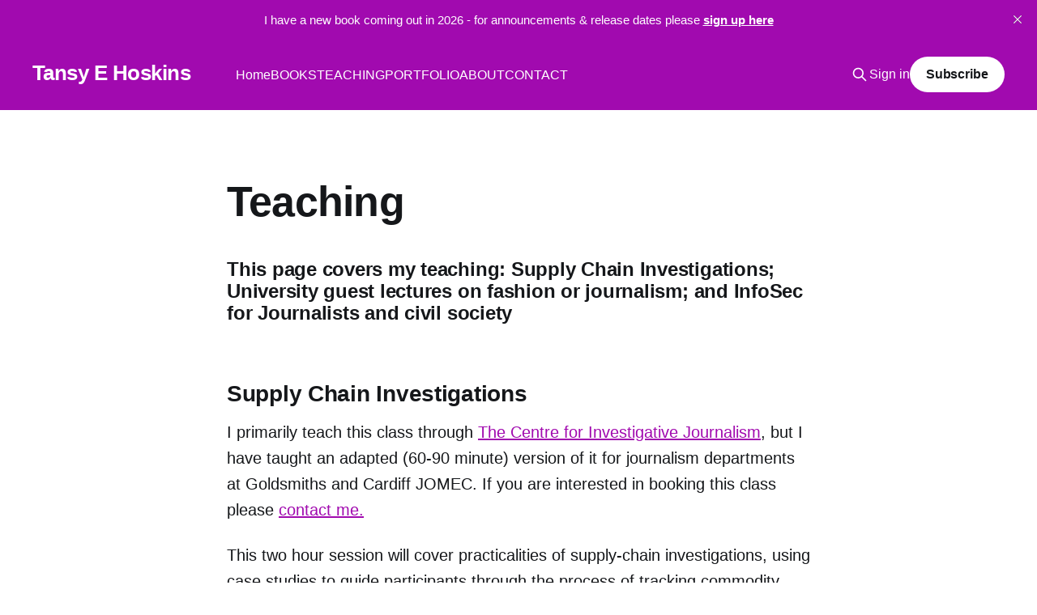

--- FILE ---
content_type: text/html; charset=utf-8
request_url: https://tansyhoskins.org/teaching/
body_size: 6113
content:
<!DOCTYPE html>
<html lang="en">
<head>

    <title>Teaching</title>
    <meta charset="utf-8" />
    <meta http-equiv="X-UA-Compatible" content="IE=edge" />
    <meta name="HandheldFriendly" content="True" />
    <meta name="viewport" content="width=device-width, initial-scale=1.0" />
    
    <link rel="preload" as="style" href="https://tansyhoskins.org/assets/built/screen.css?v=cf747a80b8" />
    <link rel="preload" as="script" href="https://tansyhoskins.org/assets/built/casper.js?v=cf747a80b8" />

    <link rel="stylesheet" type="text/css" href="https://tansyhoskins.org/assets/built/screen.css?v=cf747a80b8" />

    <link rel="icon" href="https://tansyhoskins.org/content/images/size/w256h256/format/jpeg/2024/02/Credit---Sarah-Van-Looy-1.jpg" type="image/jpeg">
    <link rel="canonical" href="https://tansyhoskins.org/teaching/">
    <meta name="referrer" content="no-referrer-when-downgrade">
    
    <meta property="og:site_name" content="Tansy E Hoskins">
    <meta property="og:type" content="website">
    <meta property="og:title" content="Teaching">
    <meta property="og:description" content="This page covers my teaching: Supply Chain Investigations; University guest lectures on fashion or journalism; and InfoSec for Journalists and civil society




Supply Chain Investigations

I primarily teach this class through The Centre for Investigative Journalism, but I have taught an adapted (60-90 minute) version of it for journalism departments">
    <meta property="og:url" content="https://tansyhoskins.org/teaching/">
    <meta property="og:image" content="https://tansyhoskins.org/content/images/size/w1200/2024/02/Tansy-9384-1-1.jpg">
    <meta property="article:published_time" content="2023-12-11T17:06:38.000Z">
    <meta property="article:modified_time" content="2025-10-28T11:50:12.000Z">
    <meta property="article:publisher" content="https://www.facebook.com/tansyhoskinsauthorpage">
    <meta name="twitter:card" content="summary_large_image">
    <meta name="twitter:title" content="Teaching">
    <meta name="twitter:description" content="This page covers my teaching: Supply Chain Investigations; University guest lectures on fashion or journalism; and InfoSec for Journalists and civil society




Supply Chain Investigations

I primarily teach this class through The Centre for Investigative Journalism, but I have taught an adapted (60-90 minute) version of it for journalism departments">
    <meta name="twitter:url" content="https://tansyhoskins.org/teaching/">
    <meta name="twitter:image" content="https://tansyhoskins.org/content/images/size/w1200/2024/02/Tansy-9384-1-1.jpg">
    <meta name="twitter:label1" content="Written by">
    <meta name="twitter:data1" content="Tansy Hoskins">
    <meta name="twitter:site" content="@tansyhoskins">
    <meta property="og:image:width" content="1200">
    <meta property="og:image:height" content="726">
    
    <script type="application/ld+json">
{
    "@context": "https://schema.org",
    "@type": "Article",
    "publisher": {
        "@type": "Organization",
        "name": "Tansy E Hoskins",
        "url": "https://tansyhoskins.org/",
        "logo": {
            "@type": "ImageObject",
            "url": "https://tansyhoskins.org/content/images/size/w256h256/format/jpeg/2024/02/Credit---Sarah-Van-Looy-1.jpg",
            "width": 60,
            "height": 60
        }
    },
    "author": {
        "@type": "Person",
        "name": "Tansy Hoskins",
        "image": {
            "@type": "ImageObject",
            "url": "https://tansyhoskins.org/content/images/size/w1200/2025/04/Tansy4-9453.jpg",
            "width": 1200,
            "height": 1201
        },
        "url": "https://tansyhoskins.org/author/tansy/",
        "sameAs": []
    },
    "headline": "Teaching",
    "url": "https://tansyhoskins.org/teaching/",
    "datePublished": "2023-12-11T17:06:38.000Z",
    "dateModified": "2025-10-28T11:50:12.000Z",
    "description": "This page covers my teaching: Supply Chain Investigations; University guest lectures on fashion or journalism; and InfoSec for Journalists and civil society\n\n\n\n\nSupply Chain Investigations\n\nI primarily teach this class through The Centre for Investigative Journalism, but I have taught an adapted (60-90 minute) version of it for journalism departments at Goldsmiths and Cardiff JOMEC. If you are interested in booking this class please contact me.\n\nThis two hour session will cover practicalities of",
    "mainEntityOfPage": "https://tansyhoskins.org/teaching/"
}
    </script>

    <meta name="generator" content="Ghost 6.16">
    <link rel="alternate" type="application/rss+xml" title="Tansy E Hoskins" href="https://tansyhoskins.org/rss/">
    <script defer src="https://cdn.jsdelivr.net/ghost/portal@~2.58/umd/portal.min.js" data-i18n="true" data-ghost="https://tansyhoskins.org/" data-key="5776c3887e11f0d0e70e2d2d2c" data-api="https://tansy-hoskins.ghost.io/ghost/api/content/" data-locale="en" crossorigin="anonymous"></script><style id="gh-members-styles">.gh-post-upgrade-cta-content,
.gh-post-upgrade-cta {
    display: flex;
    flex-direction: column;
    align-items: center;
    font-family: -apple-system, BlinkMacSystemFont, 'Segoe UI', Roboto, Oxygen, Ubuntu, Cantarell, 'Open Sans', 'Helvetica Neue', sans-serif;
    text-align: center;
    width: 100%;
    color: #ffffff;
    font-size: 16px;
}

.gh-post-upgrade-cta-content {
    border-radius: 8px;
    padding: 40px 4vw;
}

.gh-post-upgrade-cta h2 {
    color: #ffffff;
    font-size: 28px;
    letter-spacing: -0.2px;
    margin: 0;
    padding: 0;
}

.gh-post-upgrade-cta p {
    margin: 20px 0 0;
    padding: 0;
}

.gh-post-upgrade-cta small {
    font-size: 16px;
    letter-spacing: -0.2px;
}

.gh-post-upgrade-cta a {
    color: #ffffff;
    cursor: pointer;
    font-weight: 500;
    box-shadow: none;
    text-decoration: underline;
}

.gh-post-upgrade-cta a:hover {
    color: #ffffff;
    opacity: 0.8;
    box-shadow: none;
    text-decoration: underline;
}

.gh-post-upgrade-cta a.gh-btn {
    display: block;
    background: #ffffff;
    text-decoration: none;
    margin: 28px 0 0;
    padding: 8px 18px;
    border-radius: 4px;
    font-size: 16px;
    font-weight: 600;
}

.gh-post-upgrade-cta a.gh-btn:hover {
    opacity: 0.92;
}</style><script async src="https://js.stripe.com/v3/"></script>
    <script defer src="https://cdn.jsdelivr.net/ghost/sodo-search@~1.8/umd/sodo-search.min.js" data-key="5776c3887e11f0d0e70e2d2d2c" data-styles="https://cdn.jsdelivr.net/ghost/sodo-search@~1.8/umd/main.css" data-sodo-search="https://tansy-hoskins.ghost.io/" data-locale="en" crossorigin="anonymous"></script>
    <script defer src="https://cdn.jsdelivr.net/ghost/announcement-bar@~1.1/umd/announcement-bar.min.js" data-announcement-bar="https://tansyhoskins.org/" data-api-url="https://tansyhoskins.org/members/api/announcement/" crossorigin="anonymous"></script>
    <link href="https://tansyhoskins.org/webmentions/receive/" rel="webmention">
    <script defer src="/public/cards.min.js?v=cf747a80b8"></script>
    <link rel="stylesheet" type="text/css" href="/public/cards.min.css?v=cf747a80b8">
    <script defer src="/public/member-attribution.min.js?v=cf747a80b8"></script><style>:root {--ghost-accent-color: #a10aaf;}</style>
    <style>
.microblog_post {
   margin-bottom:50px;
}
</style>

</head>
<body class="page-template page-teaching is-head-left-logo has-sans-body has-cover">
<div class="viewport">

    <header id="gh-head" class="gh-head outer">
        <div class="gh-head-inner inner">
            <div class="gh-head-brand">
                <a class="gh-head-logo no-image" href="https://tansyhoskins.org">
                        Tansy E Hoskins
                </a>
                <button class="gh-search gh-icon-btn" aria-label="Search this site" data-ghost-search><svg xmlns="http://www.w3.org/2000/svg" fill="none" viewBox="0 0 24 24" stroke="currentColor" stroke-width="2" width="20" height="20"><path stroke-linecap="round" stroke-linejoin="round" d="M21 21l-6-6m2-5a7 7 0 11-14 0 7 7 0 0114 0z"></path></svg></button>
                <button class="gh-burger" aria-label="Main Menu"></button>
            </div>

            <nav class="gh-head-menu">
                <ul class="nav">
    <li class="nav-home"><a href="https://tansyhoskins.org/">Home</a></li>
    <li class="nav-books"><a href="https://tansyhoskins.org/books/">BOOKS</a></li>
    <li class="nav-teaching nav-current"><a href="https://tansyhoskins.org/teaching/">TEACHING</a></li>
    <li class="nav-portfolio"><a href="https://tansyhoskins.org/articles/">PORTFOLIO</a></li>
    <li class="nav-about"><a href="https://tansyhoskins.org/about-me/">ABOUT</a></li>
    <li class="nav-contact"><a href="https://tansyhoskins.org/contact/">CONTACT</a></li>
</ul>

            </nav>

            <div class="gh-head-actions">
                    <button class="gh-search gh-icon-btn" aria-label="Search this site" data-ghost-search><svg xmlns="http://www.w3.org/2000/svg" fill="none" viewBox="0 0 24 24" stroke="currentColor" stroke-width="2" width="20" height="20"><path stroke-linecap="round" stroke-linejoin="round" d="M21 21l-6-6m2-5a7 7 0 11-14 0 7 7 0 0114 0z"></path></svg></button>
                    <div class="gh-head-members">
                                <a class="gh-head-link" href="#/portal/signin" data-portal="signin">Sign in</a>
                                <a class="gh-head-button" href="#/portal/signup" data-portal="signup">Subscribe</a>
                    </div>
            </div>
        </div>
    </header>

    <div class="site-content">
        



<main id="site-main" class="site-main">
<article class="article post no-image">

        <header class="article-header gh-canvas">

            <h1 class="article-title">Teaching</h1>


        </header>

    <section class="gh-content gh-canvas">
        <h3 id=""></h3><h3 id="this-page-covers-my-teaching-supply-chain-investigations-university-guest-lectures-on-fashion-or-journalism-and-infosec-for-journalists-and-civil-society">This page covers my teaching: Supply Chain Investigations; University guest lectures on fashion or journalism; and InfoSec for Journalists and civil society</h3><p></p><h2 id="supply-chain-investigations">Supply Chain Investigations</h2><p>I primarily teach this class through <a href="https://tcij.org/scheduled-training/?ref=tansyhoskins.org" rel="noreferrer">The Centre for Investigative Journalism</a>, but I have taught an adapted (60-90 minute) version of it for journalism departments at Goldsmiths and Cardiff JOMEC. If you are interested in booking this class please <a href="https://tansyhoskins.org/contact/" rel="noreferrer">contact me.</a></p><p>This two hour session will cover practicalities of supply-chain investigations, using case studies to guide participants through the process of tracking commodity flows through data and shipping records. It will look at verifying claims of unsafe or inhumane conditions through analysis of social media and interviewing unions and workers’ groups, as well as using platforms such as Panjiva to identify links between factories and larger corporations and brands that profit from them.</p><blockquote>"<em>Excellent course. Perfect use of time. Everything I learnt was new to me, so really looking forward to putting it to good use. I couldn't have wished for better!</em>" &nbsp;<strong>Supply Chain Investigations feedback, 2025</strong></blockquote><blockquote><em>"It was easy for me to see how I could apply tools like the shipping database to a number of areas of work, and Tansy's presentational style was excellent." </em><strong>Supply Chain Investigations feedback,</strong> <strong>2023</strong></blockquote><p>The training is designed to help researchers and journalists be as global as the corporate supply chains they are tracking – if necessary without leaving their desks. Using published investigations as examples, this session takes participants step-by-step through how to run a supply chain investigation. It covers training in how to find stories, gather evidence and carefully use multiple databases to locate hidden information and prove wrongdoing. It also covers questions around legal issues, worker safety, and cross border collaboration.</p><hr><h2 id="guest-lecturesuniversities-colleges-schools-conferences-museums">Guest lectures - Universities, colleges, schools, conferences, museums.</h2><blockquote>'We really appreciated your visit, getting the students thinking outside of their comfort zone/pushing boundaries is so important! The students were amazed by your talk and exchanged so many ideas after you left.'</blockquote><blockquote>The conference was so inspiring and you are a fantastic speaker – your contribution really changed and lifted the dynamic in the room and I could see people start to ‘engage’ more with how you invited them to think and contribute so thank you!</blockquote><blockquote>I just had a viva with a student who said she is reconsidering her entire career aspirations after hearing your presentation last month. Please accept my apologies for writing out of the blue; I just thought I let you know that you have changed the life of a future journalist. Hearing her talk about it warmed my heart.</blockquote><p>I am an award winning journalist and author of <a href="https://tansyhoskins.org/my-books/">three books</a> on the textile, clothing, and footwear industry. I can provide an insightful introduction or an academic deep dive into issues like labour rights, environmental sustainability, supply chain journalism, consumerism, and fashion ethics. I can tailor lectures to your course requirements and I am happy doing online lectures.</p><p>I have lectured across Europe, including at London College of Fashion, Norwich University Of The Arts, Cardiff JOMEC, Kings University, Central St Martins, and Richmond University. I don't offer university lectures for free, but my rates are reasonable. If you are interested in discussing a booking please <a href="https://tansyhoskins.org/contact/" rel="noreferrer">contact me.</a></p><p>Here are some examples of my recent lectures:</p><ul><li><strong>Fashion Disasters and Fashion Resistance </strong>for the Polyphonic Fashions course, Fashion History &amp; Theory (Year 2) at Central St Martins. Includes pre &amp; post class materials</li><li><strong>Identifying Absences In Fashion History &amp; Theory </strong>also for the Polyphonic Fashions course at Central St Martins. Includes pre &amp; post class materials</li><li><strong>Fashion and Ethics</strong> - Year 1 'Philosophy of Ethics in Research' module for BSc (Hons) Psychology of Fashion at London College of Fashion</li><li><strong>Sustainability and the Shoe Industry </strong>- King Edward VI High School for Girls, Birmingham</li><li><strong>Fashion And The Need For Discomfort </strong>BA (Hons) Fashion Communication and Promotion, Norwich University Of The Arts (NUA)</li><li><strong>Small group sessions - meeting with Year 3 students to consult on their final projects </strong>BA (Hons) Fashion Communication and Promotion, Norwich University Of The Arts (NUA)</li></ul><h3 id="student-testimonials">Student Testimonials:</h3><blockquote>'I just wanted to say thank you so much. That talk and presentation was so amazing and inspiring, and I admire so so much what you do!'</blockquote><blockquote>'Thanks so much for speaking to us, I really enjoyed hearing what you have been working on!'</blockquote><hr><h2 id="introducto-infosec-for-journalists-and-civil-society">Introducto InfoSec for Journalists and Civil Society</h2><p>Worried about digital threats to journalists or human rights defenders? Ever been trolled or harassed online? Ever thought you’d love to work with a whistleblower or sensitive information but wouldn’t know where to start?</p><p>With this two hour course you can go from muddling along online, to implementing a solid introductory foundation in information security to better protect yourself and your contacts.</p><p><strong>Learn how to improve your personal security and the security of people you communicate with by understanding threat assessments, safer web browsing, end to end encrypted communications and passphrase management.</strong></p><p>I teach this class through <a href="https://tcij.org/scheduled-training/?ref=tansyhoskins.org" rel="noreferrer">The Centre for Investigative Journalism</a>, but I can be booked to teach this class independently. <a href="https://tansyhoskins.org/contact/" rel="noreferrer">I will happily discuss options</a> for free courses for Global South worker rights organisations, plus LGBTQ* or activist groups with small/no budget. </p><blockquote><em>"I will definitely be using the tools shown in future investigations to improve my information security." </em>-&nbsp;<strong>Information Security for Journalists feedback, 2025</strong></blockquote>
    </section>

</article>
</main>


    </div>

    <footer class="site-footer outer">
        <div class="inner">
            <section class="copyright"><a href="https://tansyhoskins.org">Tansy E Hoskins</a> &copy; 2026</section>
            <nav class="site-footer-nav">
                <ul class="nav">
    <li class="nav-books"><a href="https://tansyhoskins.org/books/">BOOKS</a></li>
    <li class="nav-contact"><a href="https://tansyhoskins.org/contact/">Contact</a></li>
    <li class="nav-instagram"><a href="https://www.instagram.com/tansyhoskins/">Instagram</a></li>
    <li class="nav-mastodon"><a href="https://wandering.shop/@tansy">Mastodon</a></li>
    <li class="nav-youtube"><a href="https://www.youtube.com/@TansyHoskinsVideo">YouTube</a></li>
</ul>

            </nav>
            <div class="gh-powered-by"><a href="https://ghost.org/" target="_blank" rel="noopener">Powered by Ghost</a></div>
        </div>
    </footer>

</div>

    <div class="pswp" tabindex="-1" role="dialog" aria-hidden="true">
    <div class="pswp__bg"></div>

    <div class="pswp__scroll-wrap">
        <div class="pswp__container">
            <div class="pswp__item"></div>
            <div class="pswp__item"></div>
            <div class="pswp__item"></div>
        </div>

        <div class="pswp__ui pswp__ui--hidden">
            <div class="pswp__top-bar">
                <div class="pswp__counter"></div>

                <button class="pswp__button pswp__button--close" title="Close (Esc)"></button>
                <button class="pswp__button pswp__button--share" title="Share"></button>
                <button class="pswp__button pswp__button--fs" title="Toggle fullscreen"></button>
                <button class="pswp__button pswp__button--zoom" title="Zoom in/out"></button>

                <div class="pswp__preloader">
                    <div class="pswp__preloader__icn">
                        <div class="pswp__preloader__cut">
                            <div class="pswp__preloader__donut"></div>
                        </div>
                    </div>
                </div>
            </div>

            <div class="pswp__share-modal pswp__share-modal--hidden pswp__single-tap">
                <div class="pswp__share-tooltip"></div>
            </div>

            <button class="pswp__button pswp__button--arrow--left" title="Previous (arrow left)"></button>
            <button class="pswp__button pswp__button--arrow--right" title="Next (arrow right)"></button>

            <div class="pswp__caption">
                <div class="pswp__caption__center"></div>
            </div>
        </div>
    </div>
</div>
<script
    src="https://code.jquery.com/jquery-3.5.1.min.js"
    integrity="sha256-9/aliU8dGd2tb6OSsuzixeV4y/faTqgFtohetphbbj0="
    crossorigin="anonymous">
</script>
<script src="https://tansyhoskins.org/assets/built/casper.js?v=cf747a80b8"></script>
<script>
$(document).ready(function () {
    // Mobile Menu Trigger
    $('.gh-burger').click(function () {
        $('body').toggleClass('gh-head-open');
    });
    // FitVids - Makes video embeds responsive
    $(".gh-content").fitVids();
});
</script>

<a rel="me" href="https://wandering.shop/@tansy">**********</a>

</body>
</html>
